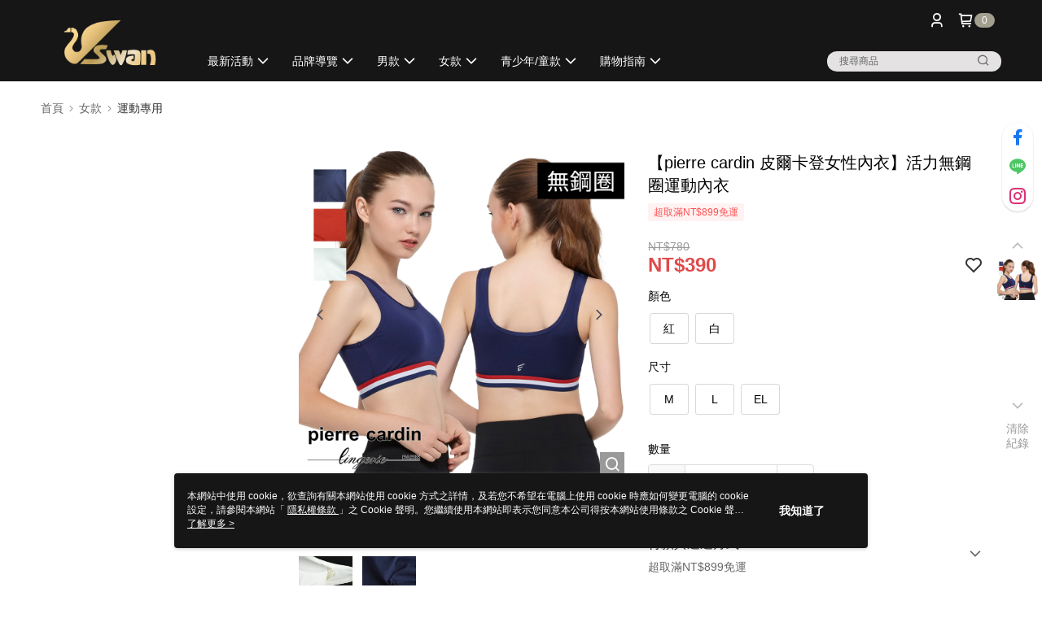

--- FILE ---
content_type: text/css
request_url: https://cms-static.cdn.91app.com/theme/40656/css/cmsTheme_df9dfcc4-3542-411c-97de-322c024d579f_1768900293780.css?v=020190828
body_size: 354
content:
.cms-badge{color:#fff;background:#a29f8e}.cms-header{background:#161616}.cms-nav{color:#fff}.cms-logo{background-image:url(https://cms-static.cdn.91app.com/images/original/40656/080350b3-6ae9-43fb-9ead-6031c74247c0-1764914998-5qqy3oii6k_d.png)}.cms-linkColor{color:#428bca !important}.cms-moneyColor{color:#e04a4a !important}.cms-discountMoneyColor{color:#e04a4a !important}.cms-primaryBtnBgColor{background-color:#c43939 !important}.cms-primaryBtnTextColor{color:#fff !important}.cms-secondBtnBgColor{background-color:#fff !important}.cms-secondBtnTextColor{color:#c43939 !important}.cms-secondBtnBorderColor{border-color:#c43939 !important}.cms-primaryHeartBtnBgColor{color:#ff5353 !important}.cms-secondHeartBtnBgColor{color:#333 !important}.cms-generalTagBgColor{background-color:#fff2f2 !important}.cms-generalTagTextColor{color:#ff5353 !important}.cms-emphasisTagBgColor{background-color:#ff5353 !important}.cms-emphasisTagTextColor{color:#fff !important}.cms-keyWordTagTextColor{color:#666 !important}.cms-moneyBgColor{background-color:#e04a4a !important}.cms-moneyBorderColor{border-color:#e04a4a !important}.cms-moneyOutlineColor{outline-color:#e04a4a !important}#progressbar li.active:before{background-color:#e04a4a !important;border-color:#e04a4a !important}.cms-secondBtnBgColor:hover{background-color:#f7f7f7 !important}.cms-primaryBtnBgColor:hover{background-color:#b83636 !important}.cms-primaryBtnBorderColor{border-color:#c43939 !important}.cms-primaryQtyBtnTextColor{color:#c43939 !important}.cms-tagBorderColor{border-color:#fff2f2 !important}.banner-discount-fee{color:#e04a4a !important}.banner-add-to-cart{border-color:#c43939 !important;color:#c43939 !important}.cms-main-color{background-color:#161616 !important}.cms-sub-color{color:#fff !important}